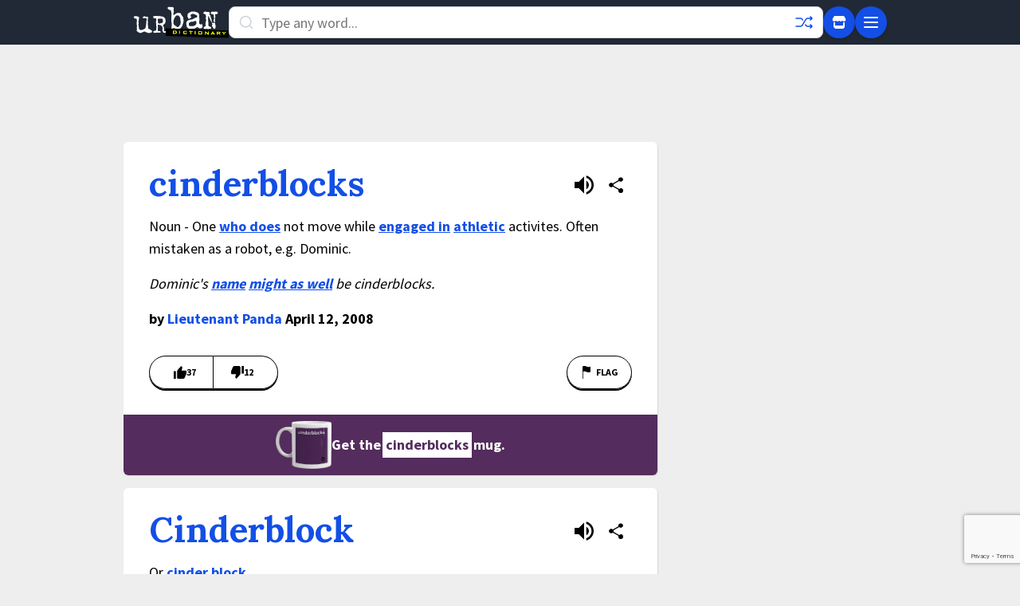

--- FILE ---
content_type: text/html; charset=utf-8
request_url: https://www.google.com/recaptcha/enterprise/anchor?ar=1&k=6Ld5tgYsAAAAAJbQ7kZJJ83v681QB5eCKA2rxyEP&co=aHR0cHM6Ly93d3cudXJiYW5kaWN0aW9uYXJ5LmNvbTo0NDM.&hl=en&v=N67nZn4AqZkNcbeMu4prBgzg&size=invisible&anchor-ms=20000&execute-ms=30000&cb=i8nw8z5hiyjo
body_size: 48990
content:
<!DOCTYPE HTML><html dir="ltr" lang="en"><head><meta http-equiv="Content-Type" content="text/html; charset=UTF-8">
<meta http-equiv="X-UA-Compatible" content="IE=edge">
<title>reCAPTCHA</title>
<style type="text/css">
/* cyrillic-ext */
@font-face {
  font-family: 'Roboto';
  font-style: normal;
  font-weight: 400;
  font-stretch: 100%;
  src: url(//fonts.gstatic.com/s/roboto/v48/KFO7CnqEu92Fr1ME7kSn66aGLdTylUAMa3GUBHMdazTgWw.woff2) format('woff2');
  unicode-range: U+0460-052F, U+1C80-1C8A, U+20B4, U+2DE0-2DFF, U+A640-A69F, U+FE2E-FE2F;
}
/* cyrillic */
@font-face {
  font-family: 'Roboto';
  font-style: normal;
  font-weight: 400;
  font-stretch: 100%;
  src: url(//fonts.gstatic.com/s/roboto/v48/KFO7CnqEu92Fr1ME7kSn66aGLdTylUAMa3iUBHMdazTgWw.woff2) format('woff2');
  unicode-range: U+0301, U+0400-045F, U+0490-0491, U+04B0-04B1, U+2116;
}
/* greek-ext */
@font-face {
  font-family: 'Roboto';
  font-style: normal;
  font-weight: 400;
  font-stretch: 100%;
  src: url(//fonts.gstatic.com/s/roboto/v48/KFO7CnqEu92Fr1ME7kSn66aGLdTylUAMa3CUBHMdazTgWw.woff2) format('woff2');
  unicode-range: U+1F00-1FFF;
}
/* greek */
@font-face {
  font-family: 'Roboto';
  font-style: normal;
  font-weight: 400;
  font-stretch: 100%;
  src: url(//fonts.gstatic.com/s/roboto/v48/KFO7CnqEu92Fr1ME7kSn66aGLdTylUAMa3-UBHMdazTgWw.woff2) format('woff2');
  unicode-range: U+0370-0377, U+037A-037F, U+0384-038A, U+038C, U+038E-03A1, U+03A3-03FF;
}
/* math */
@font-face {
  font-family: 'Roboto';
  font-style: normal;
  font-weight: 400;
  font-stretch: 100%;
  src: url(//fonts.gstatic.com/s/roboto/v48/KFO7CnqEu92Fr1ME7kSn66aGLdTylUAMawCUBHMdazTgWw.woff2) format('woff2');
  unicode-range: U+0302-0303, U+0305, U+0307-0308, U+0310, U+0312, U+0315, U+031A, U+0326-0327, U+032C, U+032F-0330, U+0332-0333, U+0338, U+033A, U+0346, U+034D, U+0391-03A1, U+03A3-03A9, U+03B1-03C9, U+03D1, U+03D5-03D6, U+03F0-03F1, U+03F4-03F5, U+2016-2017, U+2034-2038, U+203C, U+2040, U+2043, U+2047, U+2050, U+2057, U+205F, U+2070-2071, U+2074-208E, U+2090-209C, U+20D0-20DC, U+20E1, U+20E5-20EF, U+2100-2112, U+2114-2115, U+2117-2121, U+2123-214F, U+2190, U+2192, U+2194-21AE, U+21B0-21E5, U+21F1-21F2, U+21F4-2211, U+2213-2214, U+2216-22FF, U+2308-230B, U+2310, U+2319, U+231C-2321, U+2336-237A, U+237C, U+2395, U+239B-23B7, U+23D0, U+23DC-23E1, U+2474-2475, U+25AF, U+25B3, U+25B7, U+25BD, U+25C1, U+25CA, U+25CC, U+25FB, U+266D-266F, U+27C0-27FF, U+2900-2AFF, U+2B0E-2B11, U+2B30-2B4C, U+2BFE, U+3030, U+FF5B, U+FF5D, U+1D400-1D7FF, U+1EE00-1EEFF;
}
/* symbols */
@font-face {
  font-family: 'Roboto';
  font-style: normal;
  font-weight: 400;
  font-stretch: 100%;
  src: url(//fonts.gstatic.com/s/roboto/v48/KFO7CnqEu92Fr1ME7kSn66aGLdTylUAMaxKUBHMdazTgWw.woff2) format('woff2');
  unicode-range: U+0001-000C, U+000E-001F, U+007F-009F, U+20DD-20E0, U+20E2-20E4, U+2150-218F, U+2190, U+2192, U+2194-2199, U+21AF, U+21E6-21F0, U+21F3, U+2218-2219, U+2299, U+22C4-22C6, U+2300-243F, U+2440-244A, U+2460-24FF, U+25A0-27BF, U+2800-28FF, U+2921-2922, U+2981, U+29BF, U+29EB, U+2B00-2BFF, U+4DC0-4DFF, U+FFF9-FFFB, U+10140-1018E, U+10190-1019C, U+101A0, U+101D0-101FD, U+102E0-102FB, U+10E60-10E7E, U+1D2C0-1D2D3, U+1D2E0-1D37F, U+1F000-1F0FF, U+1F100-1F1AD, U+1F1E6-1F1FF, U+1F30D-1F30F, U+1F315, U+1F31C, U+1F31E, U+1F320-1F32C, U+1F336, U+1F378, U+1F37D, U+1F382, U+1F393-1F39F, U+1F3A7-1F3A8, U+1F3AC-1F3AF, U+1F3C2, U+1F3C4-1F3C6, U+1F3CA-1F3CE, U+1F3D4-1F3E0, U+1F3ED, U+1F3F1-1F3F3, U+1F3F5-1F3F7, U+1F408, U+1F415, U+1F41F, U+1F426, U+1F43F, U+1F441-1F442, U+1F444, U+1F446-1F449, U+1F44C-1F44E, U+1F453, U+1F46A, U+1F47D, U+1F4A3, U+1F4B0, U+1F4B3, U+1F4B9, U+1F4BB, U+1F4BF, U+1F4C8-1F4CB, U+1F4D6, U+1F4DA, U+1F4DF, U+1F4E3-1F4E6, U+1F4EA-1F4ED, U+1F4F7, U+1F4F9-1F4FB, U+1F4FD-1F4FE, U+1F503, U+1F507-1F50B, U+1F50D, U+1F512-1F513, U+1F53E-1F54A, U+1F54F-1F5FA, U+1F610, U+1F650-1F67F, U+1F687, U+1F68D, U+1F691, U+1F694, U+1F698, U+1F6AD, U+1F6B2, U+1F6B9-1F6BA, U+1F6BC, U+1F6C6-1F6CF, U+1F6D3-1F6D7, U+1F6E0-1F6EA, U+1F6F0-1F6F3, U+1F6F7-1F6FC, U+1F700-1F7FF, U+1F800-1F80B, U+1F810-1F847, U+1F850-1F859, U+1F860-1F887, U+1F890-1F8AD, U+1F8B0-1F8BB, U+1F8C0-1F8C1, U+1F900-1F90B, U+1F93B, U+1F946, U+1F984, U+1F996, U+1F9E9, U+1FA00-1FA6F, U+1FA70-1FA7C, U+1FA80-1FA89, U+1FA8F-1FAC6, U+1FACE-1FADC, U+1FADF-1FAE9, U+1FAF0-1FAF8, U+1FB00-1FBFF;
}
/* vietnamese */
@font-face {
  font-family: 'Roboto';
  font-style: normal;
  font-weight: 400;
  font-stretch: 100%;
  src: url(//fonts.gstatic.com/s/roboto/v48/KFO7CnqEu92Fr1ME7kSn66aGLdTylUAMa3OUBHMdazTgWw.woff2) format('woff2');
  unicode-range: U+0102-0103, U+0110-0111, U+0128-0129, U+0168-0169, U+01A0-01A1, U+01AF-01B0, U+0300-0301, U+0303-0304, U+0308-0309, U+0323, U+0329, U+1EA0-1EF9, U+20AB;
}
/* latin-ext */
@font-face {
  font-family: 'Roboto';
  font-style: normal;
  font-weight: 400;
  font-stretch: 100%;
  src: url(//fonts.gstatic.com/s/roboto/v48/KFO7CnqEu92Fr1ME7kSn66aGLdTylUAMa3KUBHMdazTgWw.woff2) format('woff2');
  unicode-range: U+0100-02BA, U+02BD-02C5, U+02C7-02CC, U+02CE-02D7, U+02DD-02FF, U+0304, U+0308, U+0329, U+1D00-1DBF, U+1E00-1E9F, U+1EF2-1EFF, U+2020, U+20A0-20AB, U+20AD-20C0, U+2113, U+2C60-2C7F, U+A720-A7FF;
}
/* latin */
@font-face {
  font-family: 'Roboto';
  font-style: normal;
  font-weight: 400;
  font-stretch: 100%;
  src: url(//fonts.gstatic.com/s/roboto/v48/KFO7CnqEu92Fr1ME7kSn66aGLdTylUAMa3yUBHMdazQ.woff2) format('woff2');
  unicode-range: U+0000-00FF, U+0131, U+0152-0153, U+02BB-02BC, U+02C6, U+02DA, U+02DC, U+0304, U+0308, U+0329, U+2000-206F, U+20AC, U+2122, U+2191, U+2193, U+2212, U+2215, U+FEFF, U+FFFD;
}
/* cyrillic-ext */
@font-face {
  font-family: 'Roboto';
  font-style: normal;
  font-weight: 500;
  font-stretch: 100%;
  src: url(//fonts.gstatic.com/s/roboto/v48/KFO7CnqEu92Fr1ME7kSn66aGLdTylUAMa3GUBHMdazTgWw.woff2) format('woff2');
  unicode-range: U+0460-052F, U+1C80-1C8A, U+20B4, U+2DE0-2DFF, U+A640-A69F, U+FE2E-FE2F;
}
/* cyrillic */
@font-face {
  font-family: 'Roboto';
  font-style: normal;
  font-weight: 500;
  font-stretch: 100%;
  src: url(//fonts.gstatic.com/s/roboto/v48/KFO7CnqEu92Fr1ME7kSn66aGLdTylUAMa3iUBHMdazTgWw.woff2) format('woff2');
  unicode-range: U+0301, U+0400-045F, U+0490-0491, U+04B0-04B1, U+2116;
}
/* greek-ext */
@font-face {
  font-family: 'Roboto';
  font-style: normal;
  font-weight: 500;
  font-stretch: 100%;
  src: url(//fonts.gstatic.com/s/roboto/v48/KFO7CnqEu92Fr1ME7kSn66aGLdTylUAMa3CUBHMdazTgWw.woff2) format('woff2');
  unicode-range: U+1F00-1FFF;
}
/* greek */
@font-face {
  font-family: 'Roboto';
  font-style: normal;
  font-weight: 500;
  font-stretch: 100%;
  src: url(//fonts.gstatic.com/s/roboto/v48/KFO7CnqEu92Fr1ME7kSn66aGLdTylUAMa3-UBHMdazTgWw.woff2) format('woff2');
  unicode-range: U+0370-0377, U+037A-037F, U+0384-038A, U+038C, U+038E-03A1, U+03A3-03FF;
}
/* math */
@font-face {
  font-family: 'Roboto';
  font-style: normal;
  font-weight: 500;
  font-stretch: 100%;
  src: url(//fonts.gstatic.com/s/roboto/v48/KFO7CnqEu92Fr1ME7kSn66aGLdTylUAMawCUBHMdazTgWw.woff2) format('woff2');
  unicode-range: U+0302-0303, U+0305, U+0307-0308, U+0310, U+0312, U+0315, U+031A, U+0326-0327, U+032C, U+032F-0330, U+0332-0333, U+0338, U+033A, U+0346, U+034D, U+0391-03A1, U+03A3-03A9, U+03B1-03C9, U+03D1, U+03D5-03D6, U+03F0-03F1, U+03F4-03F5, U+2016-2017, U+2034-2038, U+203C, U+2040, U+2043, U+2047, U+2050, U+2057, U+205F, U+2070-2071, U+2074-208E, U+2090-209C, U+20D0-20DC, U+20E1, U+20E5-20EF, U+2100-2112, U+2114-2115, U+2117-2121, U+2123-214F, U+2190, U+2192, U+2194-21AE, U+21B0-21E5, U+21F1-21F2, U+21F4-2211, U+2213-2214, U+2216-22FF, U+2308-230B, U+2310, U+2319, U+231C-2321, U+2336-237A, U+237C, U+2395, U+239B-23B7, U+23D0, U+23DC-23E1, U+2474-2475, U+25AF, U+25B3, U+25B7, U+25BD, U+25C1, U+25CA, U+25CC, U+25FB, U+266D-266F, U+27C0-27FF, U+2900-2AFF, U+2B0E-2B11, U+2B30-2B4C, U+2BFE, U+3030, U+FF5B, U+FF5D, U+1D400-1D7FF, U+1EE00-1EEFF;
}
/* symbols */
@font-face {
  font-family: 'Roboto';
  font-style: normal;
  font-weight: 500;
  font-stretch: 100%;
  src: url(//fonts.gstatic.com/s/roboto/v48/KFO7CnqEu92Fr1ME7kSn66aGLdTylUAMaxKUBHMdazTgWw.woff2) format('woff2');
  unicode-range: U+0001-000C, U+000E-001F, U+007F-009F, U+20DD-20E0, U+20E2-20E4, U+2150-218F, U+2190, U+2192, U+2194-2199, U+21AF, U+21E6-21F0, U+21F3, U+2218-2219, U+2299, U+22C4-22C6, U+2300-243F, U+2440-244A, U+2460-24FF, U+25A0-27BF, U+2800-28FF, U+2921-2922, U+2981, U+29BF, U+29EB, U+2B00-2BFF, U+4DC0-4DFF, U+FFF9-FFFB, U+10140-1018E, U+10190-1019C, U+101A0, U+101D0-101FD, U+102E0-102FB, U+10E60-10E7E, U+1D2C0-1D2D3, U+1D2E0-1D37F, U+1F000-1F0FF, U+1F100-1F1AD, U+1F1E6-1F1FF, U+1F30D-1F30F, U+1F315, U+1F31C, U+1F31E, U+1F320-1F32C, U+1F336, U+1F378, U+1F37D, U+1F382, U+1F393-1F39F, U+1F3A7-1F3A8, U+1F3AC-1F3AF, U+1F3C2, U+1F3C4-1F3C6, U+1F3CA-1F3CE, U+1F3D4-1F3E0, U+1F3ED, U+1F3F1-1F3F3, U+1F3F5-1F3F7, U+1F408, U+1F415, U+1F41F, U+1F426, U+1F43F, U+1F441-1F442, U+1F444, U+1F446-1F449, U+1F44C-1F44E, U+1F453, U+1F46A, U+1F47D, U+1F4A3, U+1F4B0, U+1F4B3, U+1F4B9, U+1F4BB, U+1F4BF, U+1F4C8-1F4CB, U+1F4D6, U+1F4DA, U+1F4DF, U+1F4E3-1F4E6, U+1F4EA-1F4ED, U+1F4F7, U+1F4F9-1F4FB, U+1F4FD-1F4FE, U+1F503, U+1F507-1F50B, U+1F50D, U+1F512-1F513, U+1F53E-1F54A, U+1F54F-1F5FA, U+1F610, U+1F650-1F67F, U+1F687, U+1F68D, U+1F691, U+1F694, U+1F698, U+1F6AD, U+1F6B2, U+1F6B9-1F6BA, U+1F6BC, U+1F6C6-1F6CF, U+1F6D3-1F6D7, U+1F6E0-1F6EA, U+1F6F0-1F6F3, U+1F6F7-1F6FC, U+1F700-1F7FF, U+1F800-1F80B, U+1F810-1F847, U+1F850-1F859, U+1F860-1F887, U+1F890-1F8AD, U+1F8B0-1F8BB, U+1F8C0-1F8C1, U+1F900-1F90B, U+1F93B, U+1F946, U+1F984, U+1F996, U+1F9E9, U+1FA00-1FA6F, U+1FA70-1FA7C, U+1FA80-1FA89, U+1FA8F-1FAC6, U+1FACE-1FADC, U+1FADF-1FAE9, U+1FAF0-1FAF8, U+1FB00-1FBFF;
}
/* vietnamese */
@font-face {
  font-family: 'Roboto';
  font-style: normal;
  font-weight: 500;
  font-stretch: 100%;
  src: url(//fonts.gstatic.com/s/roboto/v48/KFO7CnqEu92Fr1ME7kSn66aGLdTylUAMa3OUBHMdazTgWw.woff2) format('woff2');
  unicode-range: U+0102-0103, U+0110-0111, U+0128-0129, U+0168-0169, U+01A0-01A1, U+01AF-01B0, U+0300-0301, U+0303-0304, U+0308-0309, U+0323, U+0329, U+1EA0-1EF9, U+20AB;
}
/* latin-ext */
@font-face {
  font-family: 'Roboto';
  font-style: normal;
  font-weight: 500;
  font-stretch: 100%;
  src: url(//fonts.gstatic.com/s/roboto/v48/KFO7CnqEu92Fr1ME7kSn66aGLdTylUAMa3KUBHMdazTgWw.woff2) format('woff2');
  unicode-range: U+0100-02BA, U+02BD-02C5, U+02C7-02CC, U+02CE-02D7, U+02DD-02FF, U+0304, U+0308, U+0329, U+1D00-1DBF, U+1E00-1E9F, U+1EF2-1EFF, U+2020, U+20A0-20AB, U+20AD-20C0, U+2113, U+2C60-2C7F, U+A720-A7FF;
}
/* latin */
@font-face {
  font-family: 'Roboto';
  font-style: normal;
  font-weight: 500;
  font-stretch: 100%;
  src: url(//fonts.gstatic.com/s/roboto/v48/KFO7CnqEu92Fr1ME7kSn66aGLdTylUAMa3yUBHMdazQ.woff2) format('woff2');
  unicode-range: U+0000-00FF, U+0131, U+0152-0153, U+02BB-02BC, U+02C6, U+02DA, U+02DC, U+0304, U+0308, U+0329, U+2000-206F, U+20AC, U+2122, U+2191, U+2193, U+2212, U+2215, U+FEFF, U+FFFD;
}
/* cyrillic-ext */
@font-face {
  font-family: 'Roboto';
  font-style: normal;
  font-weight: 900;
  font-stretch: 100%;
  src: url(//fonts.gstatic.com/s/roboto/v48/KFO7CnqEu92Fr1ME7kSn66aGLdTylUAMa3GUBHMdazTgWw.woff2) format('woff2');
  unicode-range: U+0460-052F, U+1C80-1C8A, U+20B4, U+2DE0-2DFF, U+A640-A69F, U+FE2E-FE2F;
}
/* cyrillic */
@font-face {
  font-family: 'Roboto';
  font-style: normal;
  font-weight: 900;
  font-stretch: 100%;
  src: url(//fonts.gstatic.com/s/roboto/v48/KFO7CnqEu92Fr1ME7kSn66aGLdTylUAMa3iUBHMdazTgWw.woff2) format('woff2');
  unicode-range: U+0301, U+0400-045F, U+0490-0491, U+04B0-04B1, U+2116;
}
/* greek-ext */
@font-face {
  font-family: 'Roboto';
  font-style: normal;
  font-weight: 900;
  font-stretch: 100%;
  src: url(//fonts.gstatic.com/s/roboto/v48/KFO7CnqEu92Fr1ME7kSn66aGLdTylUAMa3CUBHMdazTgWw.woff2) format('woff2');
  unicode-range: U+1F00-1FFF;
}
/* greek */
@font-face {
  font-family: 'Roboto';
  font-style: normal;
  font-weight: 900;
  font-stretch: 100%;
  src: url(//fonts.gstatic.com/s/roboto/v48/KFO7CnqEu92Fr1ME7kSn66aGLdTylUAMa3-UBHMdazTgWw.woff2) format('woff2');
  unicode-range: U+0370-0377, U+037A-037F, U+0384-038A, U+038C, U+038E-03A1, U+03A3-03FF;
}
/* math */
@font-face {
  font-family: 'Roboto';
  font-style: normal;
  font-weight: 900;
  font-stretch: 100%;
  src: url(//fonts.gstatic.com/s/roboto/v48/KFO7CnqEu92Fr1ME7kSn66aGLdTylUAMawCUBHMdazTgWw.woff2) format('woff2');
  unicode-range: U+0302-0303, U+0305, U+0307-0308, U+0310, U+0312, U+0315, U+031A, U+0326-0327, U+032C, U+032F-0330, U+0332-0333, U+0338, U+033A, U+0346, U+034D, U+0391-03A1, U+03A3-03A9, U+03B1-03C9, U+03D1, U+03D5-03D6, U+03F0-03F1, U+03F4-03F5, U+2016-2017, U+2034-2038, U+203C, U+2040, U+2043, U+2047, U+2050, U+2057, U+205F, U+2070-2071, U+2074-208E, U+2090-209C, U+20D0-20DC, U+20E1, U+20E5-20EF, U+2100-2112, U+2114-2115, U+2117-2121, U+2123-214F, U+2190, U+2192, U+2194-21AE, U+21B0-21E5, U+21F1-21F2, U+21F4-2211, U+2213-2214, U+2216-22FF, U+2308-230B, U+2310, U+2319, U+231C-2321, U+2336-237A, U+237C, U+2395, U+239B-23B7, U+23D0, U+23DC-23E1, U+2474-2475, U+25AF, U+25B3, U+25B7, U+25BD, U+25C1, U+25CA, U+25CC, U+25FB, U+266D-266F, U+27C0-27FF, U+2900-2AFF, U+2B0E-2B11, U+2B30-2B4C, U+2BFE, U+3030, U+FF5B, U+FF5D, U+1D400-1D7FF, U+1EE00-1EEFF;
}
/* symbols */
@font-face {
  font-family: 'Roboto';
  font-style: normal;
  font-weight: 900;
  font-stretch: 100%;
  src: url(//fonts.gstatic.com/s/roboto/v48/KFO7CnqEu92Fr1ME7kSn66aGLdTylUAMaxKUBHMdazTgWw.woff2) format('woff2');
  unicode-range: U+0001-000C, U+000E-001F, U+007F-009F, U+20DD-20E0, U+20E2-20E4, U+2150-218F, U+2190, U+2192, U+2194-2199, U+21AF, U+21E6-21F0, U+21F3, U+2218-2219, U+2299, U+22C4-22C6, U+2300-243F, U+2440-244A, U+2460-24FF, U+25A0-27BF, U+2800-28FF, U+2921-2922, U+2981, U+29BF, U+29EB, U+2B00-2BFF, U+4DC0-4DFF, U+FFF9-FFFB, U+10140-1018E, U+10190-1019C, U+101A0, U+101D0-101FD, U+102E0-102FB, U+10E60-10E7E, U+1D2C0-1D2D3, U+1D2E0-1D37F, U+1F000-1F0FF, U+1F100-1F1AD, U+1F1E6-1F1FF, U+1F30D-1F30F, U+1F315, U+1F31C, U+1F31E, U+1F320-1F32C, U+1F336, U+1F378, U+1F37D, U+1F382, U+1F393-1F39F, U+1F3A7-1F3A8, U+1F3AC-1F3AF, U+1F3C2, U+1F3C4-1F3C6, U+1F3CA-1F3CE, U+1F3D4-1F3E0, U+1F3ED, U+1F3F1-1F3F3, U+1F3F5-1F3F7, U+1F408, U+1F415, U+1F41F, U+1F426, U+1F43F, U+1F441-1F442, U+1F444, U+1F446-1F449, U+1F44C-1F44E, U+1F453, U+1F46A, U+1F47D, U+1F4A3, U+1F4B0, U+1F4B3, U+1F4B9, U+1F4BB, U+1F4BF, U+1F4C8-1F4CB, U+1F4D6, U+1F4DA, U+1F4DF, U+1F4E3-1F4E6, U+1F4EA-1F4ED, U+1F4F7, U+1F4F9-1F4FB, U+1F4FD-1F4FE, U+1F503, U+1F507-1F50B, U+1F50D, U+1F512-1F513, U+1F53E-1F54A, U+1F54F-1F5FA, U+1F610, U+1F650-1F67F, U+1F687, U+1F68D, U+1F691, U+1F694, U+1F698, U+1F6AD, U+1F6B2, U+1F6B9-1F6BA, U+1F6BC, U+1F6C6-1F6CF, U+1F6D3-1F6D7, U+1F6E0-1F6EA, U+1F6F0-1F6F3, U+1F6F7-1F6FC, U+1F700-1F7FF, U+1F800-1F80B, U+1F810-1F847, U+1F850-1F859, U+1F860-1F887, U+1F890-1F8AD, U+1F8B0-1F8BB, U+1F8C0-1F8C1, U+1F900-1F90B, U+1F93B, U+1F946, U+1F984, U+1F996, U+1F9E9, U+1FA00-1FA6F, U+1FA70-1FA7C, U+1FA80-1FA89, U+1FA8F-1FAC6, U+1FACE-1FADC, U+1FADF-1FAE9, U+1FAF0-1FAF8, U+1FB00-1FBFF;
}
/* vietnamese */
@font-face {
  font-family: 'Roboto';
  font-style: normal;
  font-weight: 900;
  font-stretch: 100%;
  src: url(//fonts.gstatic.com/s/roboto/v48/KFO7CnqEu92Fr1ME7kSn66aGLdTylUAMa3OUBHMdazTgWw.woff2) format('woff2');
  unicode-range: U+0102-0103, U+0110-0111, U+0128-0129, U+0168-0169, U+01A0-01A1, U+01AF-01B0, U+0300-0301, U+0303-0304, U+0308-0309, U+0323, U+0329, U+1EA0-1EF9, U+20AB;
}
/* latin-ext */
@font-face {
  font-family: 'Roboto';
  font-style: normal;
  font-weight: 900;
  font-stretch: 100%;
  src: url(//fonts.gstatic.com/s/roboto/v48/KFO7CnqEu92Fr1ME7kSn66aGLdTylUAMa3KUBHMdazTgWw.woff2) format('woff2');
  unicode-range: U+0100-02BA, U+02BD-02C5, U+02C7-02CC, U+02CE-02D7, U+02DD-02FF, U+0304, U+0308, U+0329, U+1D00-1DBF, U+1E00-1E9F, U+1EF2-1EFF, U+2020, U+20A0-20AB, U+20AD-20C0, U+2113, U+2C60-2C7F, U+A720-A7FF;
}
/* latin */
@font-face {
  font-family: 'Roboto';
  font-style: normal;
  font-weight: 900;
  font-stretch: 100%;
  src: url(//fonts.gstatic.com/s/roboto/v48/KFO7CnqEu92Fr1ME7kSn66aGLdTylUAMa3yUBHMdazQ.woff2) format('woff2');
  unicode-range: U+0000-00FF, U+0131, U+0152-0153, U+02BB-02BC, U+02C6, U+02DA, U+02DC, U+0304, U+0308, U+0329, U+2000-206F, U+20AC, U+2122, U+2191, U+2193, U+2212, U+2215, U+FEFF, U+FFFD;
}

</style>
<link rel="stylesheet" type="text/css" href="https://www.gstatic.com/recaptcha/releases/N67nZn4AqZkNcbeMu4prBgzg/styles__ltr.css">
<script nonce="aQVGCG_e49r_U1dQKeh9Aw" type="text/javascript">window['__recaptcha_api'] = 'https://www.google.com/recaptcha/enterprise/';</script>
<script type="text/javascript" src="https://www.gstatic.com/recaptcha/releases/N67nZn4AqZkNcbeMu4prBgzg/recaptcha__en.js" nonce="aQVGCG_e49r_U1dQKeh9Aw">
      
    </script></head>
<body><div id="rc-anchor-alert" class="rc-anchor-alert"></div>
<input type="hidden" id="recaptcha-token" value="[base64]">
<script type="text/javascript" nonce="aQVGCG_e49r_U1dQKeh9Aw">
      recaptcha.anchor.Main.init("[\x22ainput\x22,[\x22bgdata\x22,\x22\x22,\[base64]/[base64]/[base64]/[base64]/[base64]/[base64]/KGcoTywyNTMsTy5PKSxVRyhPLEMpKTpnKE8sMjUzLEMpLE8pKSxsKSksTykpfSxieT1mdW5jdGlvbihDLE8sdSxsKXtmb3IobD0odT1SKEMpLDApO08+MDtPLS0pbD1sPDw4fFooQyk7ZyhDLHUsbCl9LFVHPWZ1bmN0aW9uKEMsTyl7Qy5pLmxlbmd0aD4xMDQ/[base64]/[base64]/[base64]/[base64]/[base64]/[base64]/[base64]\\u003d\x22,\[base64]\\u003d\\u003d\x22,\x22wrXCt8KLfsOzccOUw5zCq8KlHsOFAsK+w7YewrgUwp7CiMKXw44hwp5Cw57DhcKTF8K7WcKRaCbDlMKdw40FFFXCiMO0AH3DhCjDtWLClGIRfxfCuRTDjVJ5OkZVc8OcZMO6w7ZoN1DCnxtMMsK8bjZRwp8Hw6bDu8KcMsKwwr7CrMKfw7New7ZaNcK/OX/DvcOiZcOnw5TDpi3ClcO1woUsGsO/NA7CksOhKFxgHcOhw57CmQzDvcOaBE4FwpnDumbCvcOswrzDq8ONfxbDh8KUwq7CvHvCh0wcw6rDicKTwroyw6o+wqzCrsKewqjDrVfDvsKpwpnDn31Rwqhpw7cBw5nDusKkQMKBw58bGMOMX8KKQg/CjMKvwpATw7fCqD3CmDoZWAzCniMxwoLDgC8rdyfCpT7Cp8ODSsKrwo8aaQzDh8KnC0I5w6DCmcOew4TCtMKGfsOwwpFODFvCucObfmMyw4zCrl7ChcKew6LDvWzDtn/Cg8KhQWdyO8Kqw4YeBmzDo8K6wr4SMGDCvsKRUsKQDj4YDsK/TCwnGsKDUcKYN1scc8Kew6/DiMKBGsKcexALw5zDjSQFw6DCozLDk8Khw6QoAXjCisKzT8KyPsOUZMK2LzRBw6w2w5XCuxzDrMOcHk7CusKwwoDDqcKaNcKuKWQgGsK7w5LDpggaU1ADwo/DpsO6NcO7MkV1P8OywpjDksKsw7tcw5zDjsKRNyPDrUZmcwsjZMOAw4hjwpzDrmbDgMKWB8OVfsO3SG9FwphJUhh2UFpvwoMlw4LDqsK+K8K3wojDkE/CgMOmNMOew7NJw5ENw6wobExMTBvDsBd8YsKkwopodjzDgMOXYk93w6NhQcOzAsO0Zw4kw7MxIcOmw5bClsKndw/Cg8OLGmwzw4U6Qy17TMK+wqLCs3BjPMOew7bCrMKVwq7DkhXChcOVw5/DlMOddsO8woXDvsOjNMKewrvDnsOXw4ASfsOvwqwZw6TCpCxIwr84w5scwqw/[base64]/DvMOzwoFzDMOTEcO0L8OhXcKjwoULw6QtAcOyw4Qbwo/DgHwMLsOjdsO4F8KQJgPCoMK+JwHCu8KYwrrCsVTCrnMwU8ONwq7ChSwWYhx/wp/Cn8OMwo4Yw5sCwr3Cpi4ow5/[base64]/CvMKRw5pUHcOWPcKww5XDuMKBYGAmwoPDmsOKBD46U8OfTT3DoAw6wqDCuRNmZsOdwox5Og/[base64]/YMO7N8KrEMKkwo9cwpvDnMODw5pxV8K9w6PDmSEiw5HDr8OSR8KowohrbcKRR8K2BsO+NMOVw5PDlGbDqMKmLcKSWhrCsgbDokxvwq1iw5zDrFTClnHDtcK/d8OySTvDpMO/Y8K2WcOVOSzDmsOqwqTDnghVH8OZMsKkw4zDuBHDiMOZwrXCvsKCAsKPw7DCo8Kow4nDnhgPHcKrasOWOQcJcsO5QyrDsDPDhcKcZcKhR8K3wpLCuMKiJTPCtcK8wrDCsCREw7XCtX8xVcOWTiNGwrDDnQjDvMOyw4LCpcOkwrQQJsOfw6PCksKrG8K7wro4wp/Do8KHwojChcK1OhUhw7pMVnXDvHTDrXfCgBjDiEPDk8O0EQ9Pw5LDsW/DhHorahHCv8OlF8OvwofClMKjGMO1w63DusOXw7xMdkEWe1YKZyocw7/Du8Owwp3DvE4scjM1wqXCsB9AUsOIRkJPZsO0C0IZbgLCv8OnwpQ3O17DuEjDsFnCgMO8cMOBw4E5WMOrw6bDnGHCoCbClwjDicKpJkYWwpxhwq3CmVTDuSotw6NjEjsLdcKcBsO6w7bCksOBRXfDu8KaX8OhwrYmRcKtw7oCw4TDvzIrfsKKfCRrT8Ofwq1rw7/CkQ/CqX4VC0HDl8KQwr0Kwq/ClXLCs8KGwoJCw64HKgTCvAJFwq3ClsKrO8KAw4J1w6Z/dMOdeVgXw6bCtijDhsOxw58FWmYrUHjCllPCnBc7wo7DqibCjcOnYVfCq8KBeVzCo8K4V0R1w6vDkMOFwo3DisOeGH8uZsK+w5xxGllYwrkLGcK5XsKWw5ledsKHLxkKesO3FsKFw7PChsOxw7sxdsKaLj/[base64]/CmsOcPMOEczbDs8KGBwjCvMOiOsOYw67DolrCnMOpw5nDkljCsyjCpnPDiw4uwrgowoU9U8OZwoEzRCxBwqPDlALDosOFecKWO2/DvcKPw7fCuUEtwoYwQ8Ofw5gbw7d/[base64]/[base64]/DpcOeOBPDjU0XwqZVOMK/wqoPw5BnPsO1NcOFVgknEFAnw4YLwpnDkBrDhwACw6XCm8KWSC8OC8OYwpDCqgYqw4wiI8Ovw4/[base64]/wozDhEd7A8KtIcO6GmbDkT94V8Ohw6RZwrXCrAx7wpx/wpMwWcKXw458wojDu8Kcw707RXrCmlfCqsOSVETCr8KiIWnCi8ORwqYuImg/GFtWwq4COMKMNDwBGysWZ8KPb8K1w4EnQx/Do1Eew5MDwpJMw6fCkUzDocOnWlBkBMKmNgVTIWvDnVt3M8KZw48vMsO2ahTCgSl3cyrDhcO8wpHDpcK4w4HDg0rCiMKeG1jCiMOfw6HDjsKlw5BBE3MLw7ZLA8KEwpJtw4UbBcKyIDjDjcKFw7DDucKUwpLDqBohwpx5A8K5wq7DjyjCtsO/[base64]/[base64]/wonCkHXDr2cqwqoEw6HDpjbChsKETcKrwq7DlcOUw4wTKTFowq1yNMK9woTClmHCocOXwrMYwqPCs8KVw47CpxRPwo7DiQBINsOVDypXwpHDpMKyw6PDth19f8K/FsOLw4UCS8KYOCl3wpccOsOKw4Z8woEsw7XCgh0nw53DvcO7w4vCucOHdVoiB8O/DTLDvnTChjpBwr7CtsKuwpLDuQbDpsKQCyfDpMKvwovCusKpbibCrH3CgU89wofDiMK/PMKrUcKLw51xwonDgsOFwo0jw5PCicKLw5bCsTLDuU9+asOTwq4WYlrDkcKUw5PCm8OzwoTCv3vCl8Olw6PCugvDhcK2w4rCucK+w6YuFgRCBsOEwqdAwoF6KMOzNDstecKuBW/DhMOoJMKSw5TCvgjCoF9ad3xbwovDtCtRRw/Dt8KtLAjDuMO7w7tMAXLCogXDs8O5w7MYw73CtcOiYATCm8KEw7oIdcKpwrXDrcK/GQA9XS7DnnEFwr5/CcKDC8OJwo0FwoImw4LCqMOMAcK1wqRlwojCkMO6woMgw4DDiDTDn8OnMHRUwoHCqmU+BcKhTcOMwp/CjMOHw7vDs2TChsKRAjwGw5/Co0/CtGDDnE7DmcKZwoolwrLCk8K2wr17ZGllJcOzVnkwwrfCqQNZOwRZZMOvQMOWwrPDnS4VwrnDtxx4w4rDmMOUwpl9wobCuGbCq3/Ct8KPYcK1KcO3w54jwrp5woXCssOkIXRqbyHCrcKnw5gYw73CoAN3w5lXM8OcwpDCm8KQEsKZwoDDjcKHw6Mpw5NoGHp6w4s9KwHClXDDnMOlUnHCiFDDiz9bOMO/woDDsn0dwqXClMK4ZX9Uw6TDosOmdMKJMQnDrRjCtD5UwpZfSCrCncOnw6wwfRTDgUTDv8O0MW/CsMOjVwktUsKPCUVGwrjDmsOHYT8Iw5podyQUwrkvBQ3DhcKWwrAQf8OnwoDCicKeLA3CjMKmw4/DoRLDrsOfw7M9wpU2CH7CjsKfJMOeQRbCn8KIVUzClcO6woZVBBpyw4wJFg1ResOmwr1VwoDCtcKEw510VSDChU9dwpZSw7hVw5YXwrtKw4/CnMOswoMUV8KwSAXDmsKEw70ywq3Dti/Dm8OIw4p5JUpXwpDDvsKlw74WL2t7wqrClD3CssKuR8OAw4TDsHhdwqM9w41CwpjDr8Ogw6NlNEjDkjnCswnCh8KNCcKawpUJwr7Do8OVPVjCinvCgzDCoEzCocK5WsOPa8Oibm/[base64]/SSHCnQ/Dr8KIIFRiwo0Rw79xwpDDhcOuej4UScKuw7TCmXDDlhbCisKRwr7Dn1BzfDYqwqIlwpPDonPDunPDsjpwwrHDuEzDn1HDmivDh8OcwpAWwr4aV0jDv8KowpMfw5khHsKhw6HDp8Owwq3CsSZcw4TCl8KgJ8OawpLDkMOfw713w5HCl8KCw58cwrfClsKnw71vw4/[base64]/w6LCiR8swqV1ehMywpl0w6PDnjoUwq9LIsKFwq3CmsOKw6wbw7dRMMOpwoPDlcKOYsO3wq/DrV/Du1PCo8OYwpDCmhw6DFNxwpHDoHjDpMOVAnzCjCISwqXDtzzCmnIew7R0wrbDpMOSwqBewo3CqBzDnMO4woI8EQ82wow1NMK7w6nCgmnDoljCizjCksOdw7pdwqfDocK/w7XCnQJjaMOlwpnDjMKnwrAmLmLCtcOFw6cPfsKjw77DmMO8w5rDt8KPw4rDjU/[base64]/Dow/DjT/[base64]/DnUZDYzFgPTPCrsK2VcKlPS0XXsKtcsKgwqnDl8O1w6/DmsKWfjLDmMOSR8OXw47DpsOMQ0vDjkB0w7bDi8KwRinCusOPwoXDnUPDg8OEd8KyfcOndMKWw6PCqsOkYMOowo57w4xsecOvwqBhw6wMfXBTwrxZw6XDusONw7NXwqbCq8OowrlCwoPDv3/[base64]/CrsKgw4R2WsKSCCobLAvDvH8UwqN7JF3Dnk7DhMK1w6Q0wpRAwqJsPMOzwpxfHsKfwoY+TDAow4DDs8OsecO9VQcpwq9nRsKbwqhnPg9Rw7jDp8O4w4QTd3/CosO5HcOcwofCvcKlw73DjhHCjMKiBALDhF3CoEDDuyUwBsOzwobCgRLCs3cFaxfDswYVw4PDvMKXD1Q9w5F5wq8swqTDg8Ovw68hwp4Gwq/CjMKLD8OrG8KVJMKrwrbCgcKNwqF4dcOQR0ZVw4vCr8KmSX9kQ1BmYQ5Pw6nCjXUMEAcibHHDhizDuAzCqms3wpTDoR0iw6PCowXCscOrw5QWKg8QOsKECljCvcKUwogseCLDvHgIw6TDq8K7c8OfEAbDuS85w5cYwoIgD8OvD8OVw6TDlsOhwq16OQJ6bxrDol7Dvg/DlsOkw4N5VcKgwp7DkWQ1PXDDh0HDgcKTw6DDti0AwrHClsOHJcOZLlkGw4/[base64]/Ct8Knw5M3w40Kw63CqcOhw6wmakMwRMKuw6gfacOIwrAMwrx5wr9hAMKadVXCi8OcIcKQHsOSOgDCgMOFwprDjcOjHw8dw6/Drh9wBCfChgrDgDoiwrXDpg/CgFUlLifCjlxZwrPDnMO6w7PDgCwPw7bCqcKRw5XClhlMPcK9wopawrtvMcOGKQ3CqMOvYsOjCFzDjcK9wpYUw5IyI8KCwojCrj0zw4fDgcOkNADCqQdgwpREwrfDrcOTw6k3wpzCi1EKw4cKw6YSd3TCi8OjDMOkMcOxM8OZWMK3O0FDawd5dE/[base64]/DsGN/CsOYT1AWw4rDncOqOcKJQMKowr90wrLCmBcwwoMZTAjDklsHwpgZFWLCosKjcTF6VX3DsMOnfyfCjD3DqyNbWBBywr/DtX3Dr0d/wo7CgTQYwp0Mwr0dGMOMw519SW7DqsKNw61SKiwRHsOcw4PDtWcLHWvDmAjDtcOGwq1PwqPCuW7DkMKUBMOjwpbDgcOUw6NcwppGw6HDpsKZw79Uwrw3w7TCgMO7FsOeS8KVVW1KIcOIw4/[base64]/CrcKQw47CqMKVcjU7wpTDncO/wqBTw4Buw5LDrhzDpcO/wo5FwpZGwqtlw4J4JcK1F0HDgcO8wrTDmMOZOcKGwqPDgG8UL8O1c3HDuHBrQsKLBMOnw7YLUiIIw5Q/wqfDjMOvanvCqcK/E8O8HsKYwoTCpDR9d8OqwrNwPk7CpDXCgGzDs8KVwql/KELDpcKPwpzDsCBPXMKYw5nDoMKVWkPDmsOKwpYZI3d3w4dIw63ClsOqGMKVwo7Dm8KpwoATw5hlw6YXwpHCnsO0FsOoNgfCjsKsSBd/DSDDowRxcQ/CksKgcMOtwpohw5law4JTw7LDtsKVw7sgwqzCoMO/[base64]/[base64]/CMO/asK6w40lwoYgw5bDo8KFTcKLwqt6dzNREcOZwoBYCA9mTx4hwpTDv8O4OcKJEcOxOAnCjwXCm8OOHMKJN0Vgw5nDrcOWb8Ogwpp3HcKaOkbCmsOrw7HCr0/CmBhaw6vCicO/w70Gf0k4L8KLfg/CjjvDh1AfwpvClsK1w7fDjBrDnwRMPl9rZ8KNwrsPNcOtw4d7wrd9NsK5wpHDpMOtw7Yzw4nCkypPDwnCjcONw5tDfcK+w77DvMKvw57CnBgfwo9jbAcOblAOw6tawpk0w5R1HsKFTcOgwqbDjR1BK8Orw6TDkcOfFkFPw43ClXvDgG/DqTTCl8KTRwh7f8O6S8Orw5prw7rCnFDCqMOCw7PDlsO7w50ScUQfc8KNdi/Cj8KhCS4+w6c5wpDDrMKdw5nCtMOEwoPCmw5jw6PCmsKAwpx6wpHDkwNQwpfDpsK3wop4wo8SAsKLJsKVwrLDtnoicwN6wpXCgcKawpjCtAzCpFfDvg/CuVfCixvDmQ5bw6U3AWTDtcK2w6nCosKbwrZENwjClcKkw7HDunpRPsK8wp3Cvjt+wpB4Hwxywoo4AEbDhGEVw5IoNxZTw5zCgWIfwp1pN8OgVjTDo3PCn8Oww6PDtMKmccKvwrcFwqfCscK/woFkN8OcwoTCg8KbOcOuZAHDssOUHB3Du09idcKjwofCgsOYd8OUNsKFwpjCoRzDkQTDo0fCgl/CkcKEOm8Lw6NUw4PDmsOkK13DrFDCuQUUwrrCssKQA8OEwoUGw5kgw5HDhMO+CsO2CGfDj8OGwpTDk1zCl2TDvcKEw6tCOMKaVX8XasKkFcKBU8KGCXd9B8Kywrx3T1bCgcOaS8OKwoxYwrc0Yih7woVcw4nDjsK6VcOWwpU0w5/CoMO6wofDnRt4A8KSw7TDp0HDv8Ovw6E9wr0owprCv8Odw5/CqRZBwrM8wrVqwpnDv1jDsiFPRlNKN8KHwoghesONw7/DuVjDqcOdw5JJbcOoTEDCqsKjHSYuYlwnwptdw4YffWjCvsONchHCqcKlCER+wptbCMOKw7/CiyfCgEzCkCvDt8OHwrbCosOmRcKZTWLDlEtPw4JGdMOWw4sKw4EBIMO5AQPDk8KROMKHw6fDgcK7XE8BPsKAwrXDnENKwojCg3vCtsKvNMOETlDDnTXDon/Ct8OmeCHDsBYNw5NlDVUJPsO4w6c5IcK4w77Do2XCqS7DoMKbw5vDuDRrw4bDogdyPcO0wprDkx7CjAtKw4jCqX8jw7/[base64]/Dl3XDucOcLsOKwqzCqTLCmzF2a8ONPCRNE8O+w6Bxw5YxwqDCisOAGwZ4w6rChgbCosKTYzg4w5nCjz7CgcO/wpLDrnrCrQQhSG3CgC4/[base64]/[base64]/Cmh5Two4cfEYDwpRbwpFlRmDDmMOWw7fCuk0kUcKpOMKWRsO1Ck8QCsKIHcKPwqICwp7CrD5MCyvDkTdjNcKmGVFHFxAKF0s/JRvDpFHDlGXDhww2wrYSw4xmRMKuFg4wJMKBw4DCi8OWw4rCoFV0w6g1bcKrX8OsfVLCmHhmw7ZcC0HDrT7CscOfw5DCvwVYYT7DsTZ6OsOxw6pfFxdKTidgSH9vEi/CpXjCqsKpBhXDqDXDnQbCg1zDth3DrWbCvBDCmcOpG8OHAknDtcOmGUoDPQVceSXCmG0oUg5UasKnw7LDr8OXbcOdbMORK8KKdywrWnFmw6/CtMOPJQZKw53DuB/[base64]/wqjDqsKdKxgkXzMBw7UwL8OkMcKYejlZGh1Dw5vDvcOywqF/wpjDmhohwrsWwonCkCzClg9MwpPDpTbCn8KudDdcOTTCicK0VsKiwrtmfcKCwp3Doi7CrcKJXMOFRRfCkVRfwoTDpznCsRcGV8K8wpfDsxHCmMO6CcK+VENFRMO0w4M5ITfChybCn1VvIMOwTcOlwovDqBvDtMOFYD7DqyjDn1w7esKHworCtS7CvDzCqX/DkEnDkEDCtT9tAQvCvMKnBsOEwoDCv8O7bn8aw7XDtsOrw65sUgY8b8K4wrtmdMKjw4s8wq3CtcKnIyVYwpXConoiw77DhQJEwqMSwrNlQUvCqMOnw5jCo8KqQw/CqQbCp8OIZ8Kvwpl1WjLDvG/DoBUKG8O/wrR/aMK3aBDDmnnCrR9lw5BdJ0nDi8KpwpENwqXDkx7DqExZDClFHMOsXRQkw6lYNcOAwpRbwpNPXQ4tw54Iw5/DhMOFK8Oiw4XCpTfDpk46YnXDrcKtEhlsw7nCkDPCqsKhwoIzZhHDnsOSHz7DrMOFSSl+VcKyKMO0w6FpQUjDpsOjwq3CpgLDtMKoe8KkdcO8IsOyZnR+V8KKw7fDqVUuwpINPVfDtknDgD7CoMKrCAodwp/DrsOCwqjDv8K8wrshw60Mw4Ydw581wqAfwrTDnMKGw6pCwrpNbC/Cu8O3wrtcwothw7piO8OvSMKmw7bClsKSw50kEArCsMOgw4bDuiXDkcKswr3CucOJwqB/[base64]/[base64]/DhF0/w59pwrzCl8K6Y8OzF8OCEFBUwoZUSMOqHGkIwqrDmh3DtUFgwrVubzHDlcKcZlpgBi7Dq8OpwoMDG8KRw43CmsO/w5vDjxEnXXzCnsKAwozDm3gPwpPDucO1wrgjwrjCtsKdw6HCssK+ZSEywqDCtnLDu0wewo/CgsKhwqQaAMK6w4t8DcKBwp0CH8KjwpzCpsKiesOUCsKrw6/[base64]/DgSPCh8KydmQCwqUsGiNZw6PDt05HBh7CnsK/CsKVGVHDvMOWa8O0UcO8a1fDuR/CnMKmOl40TcKNXcKlwqrCrGrDoUZAwq/DmsKFIMKjw5PCh0rDjMOow6vDtMOCI8OzwqvCoCpgw4JXB8Ksw6TDhn9PQ33DiSBMw5bCmMKfIcOyw6jDvcK4LsKWw4J3TMOfZsKQP8KVNDElwpc+w6x7wo5ww4HDqEJnwp50ZWLCrlM7woDDusOKOgIfUXh2QR7DlcODwq/CuBJNw7QYP0hzOlx8wrIvewwsGWULCV3CqC9fwrPDgzPCpMKpw73CnHJdDGAUwqzDulHCisO1wrVDw5llw5nDtsKVwoEPehvDiMK9woR4wpJPwrjDrsKAw6LDrDIVeRUtwq9xKi00fAjCuMK7wp9uFjZuSxQ5woXCrBPCtTnDpG3ClR/DrsOqHQoXwpbDvCF3w5fCrcOqNC3DrcOpfsKRwqZJSMOvw49LCkPDtVrDviHDgmZVw65kw7kgAsKkw40xw41EAj0Fw6DDtwzCnwdqwro6SXPCrcOMXyQXwpsUecOsVMOuwqPDv8K/aWNZw4YEwo0AVMOMw6oWe8Ojw78JesKUwpxGZMODwoUlH8OwUMOyLMKcP8OJXcOtOSrCmsKyw5hKwrvDmhjCimLDhMKHwq4TZ3VyI1XCv8O2wpjDiijClsK5JsKwOSkeasK8wpxSMMOowolCbMKlwpUFc8O0MMKww640PMKvK8OBwpHColhQw7gHfWfDlAnCt8KAwr/DqkooBHLDncO/wp1nw6HDjsOOw5DDi0bCqi0fMWsHIcOqwop7O8OBw7DCrsKsYsK6NcKIwqE7wqfDqXnCs8KPWFUgPiTDmcKBLMOiwoDDk8KNYAzCmBfDlUBvwqjCosOzw4Uvwp/DjnnDqV7DuQtbaz4YAcK6XsODRMOHw4cbwpcrAybDl1EUw4NyC1vDh8KzwqB8McKhwpUAPhlywpsIwoQkX8KxPjjDjTI6SMORWRdMW8KGw7Iww5vDn8OQcxHDhkbDsTnCvcO7GynCmcOWw4PDvnzCisOTw4XCrCZ0w53Dm8OzJwk/w6E+wrURCzDDvVpmMMOawqJSwo/Dlj1QwqcBU8OOSMKMwpjCgcKAwr7CvkYtwqJOw7vCicO6wobDu2fDp8O7LsKHwonCjQlCB2M8EgnCqsOvwqlJw4F8woUiLcKlDMKowpTDgCXDiB8rw4xISGnDv8Ksw7YfKWhnK8KqwpsOJMKHTUtQw5MdwoZMXyLCgsKQwp/Ct8O8Bz9mw6HDp8KswrnDjSnDkEDDj3DCm8ONw6JWw4g4w6zDszTDnDIfwpcCa3/DtMKvYC7DrsK7bwXCucO3eMKmeyrDrMKWw4/Ci3sDDcODwpXCkREPwoRDwrrDgVI9wp92FThQfsK6wqBFw4USw48ZNUZpw4E4wr5oanpvNsOMw6bCh1BIw4YdTDw/MX7DvsKAwrBNW8OSdMOtP8KGeMOhwr/Cl2kewpPCqcOIMsKNw4AQEcOTd0dLNFUQwrxPwrJcGcOYJ0HCqQEFMsK5woDDqcKMw7wNKijDvcOZY2JMEcKmwpbCrMKDw4XDn8OawqnCu8Obw7fCtXxpScKRwq8zPwwGw6bDgirDrcODw4nDkMOOZMOuwoLCmMKTwo/ClQBOwqQlesKMwq94wp0ewoTDrsOdPHPCo2zCgzRmwpIqAcOvwpDCv8KcR8K1wo7Co8KGw6sSCBHCkcOhwp3CvsOcPEPDulIrwpPDryMkw7DCj3DContSfkJdQcOQIkFJUlTDv0LCn8OjwojCqcO/BWfCuWTCkjcEfwTCjcOMw7d1w419wolvwqJacRzCrFrDjMOcRcO9NsK2TRx/[base64]/Cnh3Djwp1w6nCqMOxWjXCl8OwaMKuw6JcOMO6wqVew4hewoHCpMO8wokmSiHDsMOkBFc1wojCuglFN8OrPBjDp2UmYAjDlMKMbh7Ch8Kdw4YVwoHCqMKDNsONRC3DuMOsL2h9FHYze8OEFlMHw4x+L8OLw77DmQ56Cm3CqA/CsxUJd8Ozwox6QGc1RB7CksK6w5IVNcKiZcKmSBlJw4BnwrDCmhPCp8KZw5zDksKew5vDn2giwrrCrm83woLDrcKxdMKKw4/[base64]/wqXDsMKxwpPChmxpKMKgw63CnVMqw5LDisKSPsK/wrjDh8OWcmgUw7TCkxtSwq3CpMKcInwJUMO7FjnDucOFwozDowFCKsKtLmfDpcKfYBwAbsKoemVrw5XCoUMpw5V2Nl3DlcK1wo7Dl8OGw6jDtcOBbcOTw4PClMKzVsKVw5HDrMKDw7/DiWAQfcOswpDDuMOtw6kAEBwpYcOOwofDtgR/[base64]/[base64]/wpBaw7spQcOXw40Mwr3ClWZHBMOkwrTCmyZ+w63CjMOGBCdBw6F2wpzCssKswrM7PMK1wpAmw7nCssKNBsOEMcOJw7wrWDDDuMO+w7x2AzLDkmPCnikNw5/Cp3s3w4vCs8O8MMKhIC0fworDjcKGDW7DkcKKD2XDtUvDji7Dhgs3GMO/GMKaYsO9w4R9wqY3wrLCnMKmwo3CoGnDlMO/wqZMw6fDo1/Dl1QROw1/[base64]/Du8KweyvCtMKfcVF3wrpDIcKKwpbDqcOCwrlMPGMXwoVoe8KrLmvDgcKawr0Dw7vDusOUKMK1OsOgb8OXIMK1w4XDvcO/w73DiS3Cp8KVecOIwqIoWnHDpAvDkcO/w6zDv8KYw53CkjjClsOxwq8aesK9fsKeTHkVw5FXw6MAblpvFMOZfSDDugvCgMOcZCvDnhfDu2pdE8Oaw6vCq8OTw4pqwqYOwoktfcOiDcKeRcKawqcSVsKlw4Q5EQ/[base64]/DvMKOw4FPwpcGw7rCpxoOWMO7Yi4ww47Di1fCvsOTw61mw6XCg8K3IRxUTsOuw57CpMKJbcKGwqNtw4d0w4FtFcK1w5/DhMOswpfCucOmwqBzP8KrADvCqCZ7w6Jkwr92WMKIEHsmBzDClcOKURx7NkYhwrVewqDComHDh2Rrwq85OMOaRcOwwr9ETMOfGDkYwoPCqMKbd8O6woLDp1pYEcKqw4LCn8OWeBHDuMO4cMOEw6XDnsKYCMOeSMO6wqHDlDcvw4QGw7PDimReXMK9aitMw5jCrS/Cq8OnYcObZcODw7XCgMOJZMKtwqvChsOLwpVJKFFawpLCnMOsw4FiW8O1b8KRwpZfQsKVwrEKw6fCuMO2UMOTw67DjMKyAnjDnALDscKXw6rCmcOwcktSH8O6fsOjwoYKwooCC2N+LAtqwpTCqwnCuMKBXR/DjVnCtGM0RlXDqys9L8KCZMOHPF/Cr0nDnMK8wrldwp8XG17CmsKew5VZLF3CoCvDpilRAsOdw6PChApxw7HCoMO0Gk1qw47DtsOxFg/CiEBWw5pgKMORV8K/w4/ChUTDn8KUw7nCgMKFwq0oeMKUwpHCtjQlw43DjcO/WhbCghsTAH/CoWDDgcKfwqlmFmXDgDXDusKewoFfwpDCj0zDhRFewo3CuA7DhsOKNXgOIEfCpWfDscOYwrHCgMKzTVLDtmzCm8O5FsK9w63CvUMRw4MTZcOVQQJaScOMw65+wofDv2l/UsKrA0lmwp7Dq8O/wo3Dm8Kpw4TCq8KQw6h1IcK4wqIuwrrCgsKzRUcpw7TDlcK/wpTCpcK5TsK4w6oTdH1nw4dJwolTIWRTw6M/McK1wo4kMTDDtSx9TWnCocKHw77DgcOpw5sfMULDoS7CtibCh8OwLynCvS3CuMKjwotHwqnDl8K5ecKZwrNiBgl8w5XDrMKHfQB8L8OBIsOWG03Dk8O4wr5gNMOaKSkQw5rDpMOwQ8OzwoPCnl/Ci14rSgIOUmnDrMKrwqfCtWEeaMOHOcOdw6jDisO/A8Oyw6oFBMOKwrsdwolFwqvChMKeBMO7wrXDhsK0QsOrw4vDnsOQw7/[base64]/[base64]/Dq8KYwpnCocOOBTTCgMKjw53DklILwrjCh1nDv8Osd8K7wq3ClcKMXxPDrQfCgcKAF8Kowo7CjUhBw6bCk8OWw6JNAcKlA2/[base64]/CpcO/EArDisO3wpdNwrjDnsOJwqTClcOtw6zCrcOvw7bCrcOLEcKJdcK+wpPChiVXw7DCgDIddsOMVhg5FsO8w6BSwo1Mw5bDvcOTEU9GwrcmbMOfw69Ew6bCgUHCu1DCk3sWwqPCjnF3w6deaFDCr2vCpsOOFcO/HBIFQ8OLY8OiM1bCtTzCp8KIWBvDs8OCwpXCvCIWRsK+a8Oyw4x3ecORw4HCoRAxw4jCoMOrFgbDmS7ClMKcw43CiiDDi3ojSMKfPSDDkU7Cp8OVw4NbUsKHcig7RsK+w43CtC/DuMK5I8Oaw6nDkcKSwoU7bCrCr17DnDscw6NQwpHDjsK4wr7CsMKzw5HDvztXRsOwV24uKmrDr2EqwrXCp1DDqmLChcOiwoxOw7YIGsK0UcOoYcKaw5ZJTBbDkMKAw6xrbsKjUjjCkcOrwq/DusODfyjClAIERsKBw6/Ctl3CgU7DmQvDs8KnaMOrw79ge8KDdhJHAMKSw7vCqsOawrp7SyPDv8Otw6nCpEDDpDXDtXM0EcOvTcOjwq7CtsO+wp/[base64]/[base64]/DvsKjwpzCiB3CgAjCqm9QPHTDsW3CgVbCucO1N8KdQG4nN1PCnMOTPV/Dg8OMw53DnMOCLTw3wrnDqErDg8Kqw6x7w7BuEcK3HMKcb8KSHSjDnF/[base64]/w4hpOnY+w6zCn3TCocK/E39JwoPDp0kxPsOcPAENRxxXMMKKwo/CucKWIMKjw5/DkELDnEbDvHU0wpXDrX/DszfDnMO4RnQdwrDDjT7DnwjCpsKMbG8/UsKKwq9kJSTCj8Klw7zCgcK8ScOHwqYvSBk2YwbChhzDgcO/TsK0LGTDqWoKL8K9woI0w5hHwpTDo8K0wqnCnMOBX8Keah3DtcOqw47CuGFLwp4aasOww4F/XsOLMXPDknrCnzILK8KebmDDisOrwrDCrRPDkj/[base64]/LRx3wpfDi8OYw5g8w6TCvMKIQjnDow3DtEfChsOhNsOyw4Z0w65Bwr9zw4sew4QMw4jDiMKtccOiwqXDjMKiecKzScK4KsKlBcOmwpPCuHMMw4Ivwp0gwonDoXvDpGPClCfDgk/Dti7CihAKfR8Hwp7CnUzDrsKLMmo5LT/DsMKAYAHDpX/DtDfCusKZw6jDn8KSIkfDhwg4woMkw7tDwo45wqVufcKyUV9UIw/[base64]/CmTgSw4rDuQzDtQrDnDlLL8Oywo1aw4NJD8KfwofDvMKwDCvCgA5zVALCicKGNsKTwrzCihTCiXFJfcKhw4Q+wqxUNHchw57DlsONasKBDcOswqAowqnCumnDosKtNS3DnAPCssO4wqVuPGTDvExYwq8+w6opP2/DrcOpwqxALHjCmMO7TS/[base64]/DkMKAc8KuwrfCo3bCicKCwoXDrcKBwpzDqQ7Cp8KtdnzDh8KfwoLDjMK+w6jDu8OfJxXCnF7DlMOTw5fCs8KLT8OWw7TDs18yDDoefsOGdExhMcOYRMOsMFsowoXDqcKgMcKtYR1jwpTDnnZTwpsMJMOvwqbCoU9yw4ZgLMKHw4PCi8O6w4/[base64]/ScOGL8OHwqoRw5EqWVjDiMKLwrnClDJQUXTCt8OqfcKPw6AFwoPDvxYZJMOUO8KEaGbCqHcvM0nDtVXDmMOdwpVHa8K2UcKgw4BlAcKjHsOmw63ClXPCgcOuw7ISSsOTZw8gHMOPw6/CgcOLw7TDmQBQw4JFw47DnXYgaxdnwpfDgX7DmFtOcipdaQ5hw6LCjgFDExwIecKnw6Y7w4/Ci8ORWMO7wr9cGcKSEMKLUXRww63CvxbDtMKgwqvCr3bDog/Diz4JbWUta1E5VMK3wohjwpFaCGIPw7/DvyxBw67Cnj9CwqY6D2zCoFkNw6bCqcKqw4BMF3HCqUHDrMKdOcKCwoLDpUwaEMK5woXDrMKHMUQ1wpTDqsO+VMOSwqbDvTrDiXUUSMKlw7/DtMOBfsKUwr1Ew4I6JV7ChMKNByVMJRTCjXXDnMKvw5vChcKnw4LCi8OoLsKxwrfDpF7DqQ7DmmA+w67DtMOnaMKhDcKcP1ANwoUbwoEIUQ/[base64]/CqMKSEihOw5fDnsKQwqYSdMO8w7bCnxzDmcO1w6oPw5XDg8KRwrTDpMKbw4zDhMK9wpdWw4rCr8OibWEPSMK4wqPDusKyw5gQfBkbwrhkbGTCuQjDhsKPw5HCicO2T8O4fDfDhyg1wqo7wrBGwprCgyDCtMO8YS3DhX/[base64]/[base64]/CuV4gw48Ra0cHwrA1w4LDqsO9wpjDiMKfw6QSwp1TFHrDpMKnwqHDjU/ClsOXfcKKw4PCu8KnRMKZEsK0cyrDvMOvbnfDl8KfJMObbVXCmcORQcO5w7tacsKSw7/CmVN0wrwGZhM+wp7DoCfDucOewrTCgsKlEQRtw5zDtMOZw4bCqiTDpzdawpIuUMOlTsO6wrHCvcK8w6fCoH/CssOAYcKeJsOVwqvDpD0ZSgJ7BsKAUsObXsKkwpnCisKOwpM+wrAzw6vCnxNcw4nCnm/CllnCjnvDpVQpw7jCncKXL8KHw5pkaSoNwqPCpMOCcGvDjGZnwqc8w48iAcKhcREoEsOqaVHDoiwmwqsrwoDDt8OHT8KwEMOBwoh1w5jCv8K9b8KIU8OwTcKnBHUkwoHCg8K/Kx3Cml7DosKEX3MDdywJOhrCnsOfaMOaw5RMScKqw4h3F2fCnn3Co3bChyfCmMOEaTrDucOpDsKHw5wERMKPIRfDqcKJNSQZScKTJGpEwo5vVMK4RiXCkMOawoTCgwNHc8K9ex8cwo4Ow4HCocO4EcKCdcKIw78ewr/[base64]/CpiMnYcKowqNvEhbCvMOhwrHCngDChsOWw7jDt0ZCACfDgA/DncKxwo5nw4/Cr2pWwrLDoWgKw4fDn0JqMsKbXMKuIMKdwqFbw5zDlsOqH2HDpAbDih3CsUDDknrDnXrCmVTCs8KNPMKIOcOeMMKqVBzCuydDwqzCuk0vJGkHLg7DozrCslvCgcKJTFxCwrx3wpJ3w5/DrMOGRGdLw4HCpcKYw6HClsKJwpzCjsKle2/[base64]/[base64]/CocKASm1NwoDCmsK9w4AcNAUNw6HDggXCosKRwolyX8K1R8KiwqXDrHDDusO4woZfw4swAMO0w54IZsK/w6DCnMKnwqbCpULDm8K8woRnwq1PwqFsecOGw5suwrLClyxJDFrCocORw5khPjQcw57DqBHCmsKiw590w4PDtCnDvDp9bWXDr1DDmEgfNGjDvgfCvMKmwq7Cr8Klw6JTRsOKHcODw53DkDrCu0vCgQ/DogfDoF/Ck8OVw6InwqZ2w6x8SmPClsOewrPDtsKmwqHCnEzDhsK7w59pIQAYwrMLw7w1cC3CjcOew7cEw49eOBPCr8KHPMK6dHJ7wqBZFWfCmMKfwqfDjMOFSF/CnwLCusOcJcKfLcKBw4/ChcK7L2lgwobChsKwIMKdLDXDglzCkcOaw7ooLW3CnVvDt8Kpwp7Dr2cgccOUw6IDw7wYw4kMfEV8LRFcw6/[base64]/ChCXDlMKyFnnCscOhC8KQJMKkw43DpycvD8KdwprCgMOfBsOswqAuw5LClwoCw6MZbMKfwrfCksOwHcOCRH7Cv1gTb2FnbTrDgTDCksKsf3Y+wrnDmUB/[base64]/LR4zwpPCiMKawobDhi4JaEnCukFxPMKPNXLClX3Crk3CqsKdJsOkw7/Dh8KIRcO5cBnCrcOqwqsmw55NesKmwp3DiArDqsKCcgwOw5E5wrbDjEHCryPDpCkdwpMXCj/Cv8K+wqLDssKoEsKuwobDqHnDjxJqc1jCmTk2TWJNwoTCucO0MsK9w5AowrPCn1/ChMOwBGPDscOgw5PCmhlzwotmwr3CvTDDvcOhwp9awrsCMF3DlQPCuMOEw5siw5bDhMKcworCu8OYDiAgw4XCmkNTeWLCvcKeTsOaOMO+w6QLVsKFecKYwqECaklvWlxbwoTDkSLCnj5dHMOdUW/Dl8K4P0/CtsK+GsOvw45bBWLCmBhcfT3DnkBJwpdWwrvDiXUQw6gyJ8KWckNvLMORw65Swrl0Xkx+WcOewoxoGcKwIcKEJMONdwHCgcOgw6pxw73Dk8Obw5/DiMOfSybDlsK2L8KjA8KABU3DrCLDt8K/w5rCs8Opw41twqDDpsOtw7TCtsO9elY2F8Kpwqdhw4jDhV5ddkHDnXcMVsOOw5fDs8O/w5IwB8OCMMOiNcK9w7nCrh1WCsOcw5DCrFbDncOKWD0lwr7DozolHMOwXlPCv8Kxw6s4wpUPwr3DjgZBw4DDt8Oxwr7Dnlh0wp3DrMKEG0BgwqfCu8OQcsOFwohxU2t8w7kKwpXDkTEqwrrChjF5SyTDqQ/DmDjDjcKpHcOuwoUYbyjCrT/Dtx3Dlw/DggYjwq5kw70Ww6HCoTHDtDrCtsOmQX/Cgm/DlcKXIcKDIBZoE0bDpyswwpfCnMKhw6XCjMOOwqHDsjXCrF3DjXzDqQXDlMOeVsKEw4kYwrRLL0NYwq7CjVJCw6g2Jnliw4tPX8KKDxLDu15WwqgbZcK4dsKnwpwHw63Dj8OafMOSAcKaBD0ew7HDlMOHbQddDMOawrNrwpbCug/Ctk/[base64]/w7XDsgsYMEXDhsK0T8K+wptDTsOVZcK1fSjDi8OrNxAjwoXClsKraMKjCn3DvB/[base64]/DsBjDk8KMeGwaw7Rnw4rCkXMsJsOTAAjDsg4bw4nCqgocZ8OQwoLChDxLLS3Ci8K6C2sRbFrCjUYAw7pNw7AOJHlrw6AnOcO7c8KiIjUcFAZ0w4/DuMO3dGvDpnk9STfCgURiQsKSUcKZw482f3FAw7Uuw7fCqC3CrsKcwo50aWbDhMKbCH7CnCEQw5tzNx48\x22],null,[\x22conf\x22,null,\x226Ld5tgYsAAAAAJbQ7kZJJ83v681QB5eCKA2rxyEP\x22,0,null,null,null,1,[21,125,63,73,95,87,41,43,42,83,102,105,109,121],[7059694,174],0,null,null,null,null,0,null,0,null,700,1,null,0,\[base64]/76lBhn6iwkZoQoZnOKMAhmv8xEZ\x22,0,0,null,null,1,null,0,0,null,null,null,0],\x22https://www.urbandictionary.com:443\x22,null,[3,1,1],null,null,null,1,3600,[\x22https://www.google.com/intl/en/policies/privacy/\x22,\x22https://www.google.com/intl/en/policies/terms/\x22],\x221JEp+eom8cL21ClJ0U6mGe8VTv+kP81Of5aC6tAoa2o\\u003d\x22,1,0,null,1,1769901941754,0,0,[211,240,84,181,254],null,[251,180,183],\x22RC-eEYcqJtg9ltRqw\x22,null,null,null,null,null,\x220dAFcWeA4M-FVftpiEfMDJVBAq2Uvx9CEytL5PwMSxMpfh7TCIHKeYg6LWt9jzCOIP2h5BtB26hV1O7x5cLMUt0tqbzFJMutYLfg\x22,1769984741748]");
    </script></body></html>